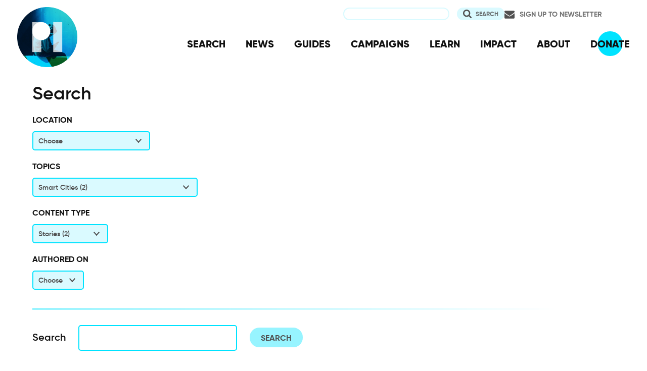

--- FILE ---
content_type: text/html; charset=UTF-8
request_url: https://www.privacyinternational.org/search?keywords=&f%5B0%5D=content_type_term%3AStories&f%5B1%5D=learn_more%3AProtecting%20Civic%20Spaces&f%5B2%5D=learn_more%3AProtest%20Surveillance&f%5B3%5D=learn_more%3ASmart%20Cities
body_size: 7818
content:
<!DOCTYPE html>
<html lang="en" dir="ltr" prefix="og: https://ogp.me/ns#">
  <head>
    <meta charset="utf-8" />
<link rel="canonical" href="http://www.privacyinternational.org/search" />
<link rel="image_src" href="/sites/default/files/fav/apple-icon-180x180.png" />
<meta name="rights" content="Creative Commons ShareAlike Version 4" />
<link rel="icon" href="/sites/default/files/fav/favicon.ico" />
<link rel="icon" sizes="16x16" href="/sites/default/files/fav/favicon-16x16.png" />
<link rel="icon" sizes="32x32" href="/sites/default/files/fav/favicon-32x32.png" />
<link rel="icon" sizes="96x96" href="/sites/default/files/fav/favicon-96x96.png" />
<link rel="icon" sizes="192x192" href="/sites/default/files/fav/android-icon-192x192.png" />
<link rel="apple-touch-icon" href="/sites/default/files/fav/apple-icon-60x60.png" />
<link rel="apple-touch-icon" sizes="72x72" href="/sites/default/files/fav/apple-icon-72x72.png" />
<link rel="apple-touch-icon" sizes="76x76" href="/sites/default/files/fav/apple-icon-76x76.png" />
<link rel="apple-touch-icon" sizes="114x114" href="/sites/default/files/fav/apple-icon-114x114.png" />
<link rel="apple-touch-icon" sizes="120x120" href="/sites/default/files/fav/apple-icon-120x120.png" />
<link rel="apple-touch-icon" sizes="144x144" href="/sites/default/files/fav/apple-icon-144x144.png" />
<link rel="apple-touch-icon" sizes="152x152" href="/sites/default/files/fav/apple-icon-152x152.png" />
<link rel="apple-touch-icon" sizes="180x180" href="/sites/default/files/fav/apple-icon-180x180.png" />
<link rel="apple-touch-icon-precomposed" href="/sites/default/files/fav/apple-icon-57x57.png" />
<link rel="apple-touch-icon-precomposed" sizes="72x72" href="/sites/default/files/fav/apple-icon-72x72.png" />
<link rel="apple-touch-icon-precomposed" sizes="76x76" href="/sites/default/files/fav/apple-icon-76x76.png" />
<link rel="apple-touch-icon-precomposed" sizes="114x114" href="/sites/default/files/fav/apple-icon-114x114.png" />
<link rel="apple-touch-icon-precomposed" sizes="120x120" href="/sites/default/files/fav/apple-icon-120x120.png" />
<link rel="apple-touch-icon-precomposed" sizes="144x144" href="/sites/default/files/fav/apple-icon-114x114.png" />
<link rel="apple-touch-icon-precomposed" sizes="152x152" href="/sites/default/files/fav/apple-icon-152x152.png" />
<link rel="apple-touch-icon-precomposed" sizes="180x180" href="/sites/default/files/fav/apple-icon-180x180.png" />
<meta name="twitter:site:id" content="20982910" />
<meta name="twitter:creator:id" content="20982910" />
<meta name="Generator" content="Drupal 10 (https://www.drupal.org)" />
<meta name="MobileOptimized" content="width" />
<meta name="HandheldFriendly" content="true" />
<meta name="viewport" content="width=device-width, initial-scale=1.0" />

    <title>Privacy International | Search</title>
    <link rel="stylesheet" media="all" href="/libraries/drupal-superfish/css/superfish.css?t8uoaj" />
<link rel="stylesheet" media="all" href="/themes/contrib/stable/css/system/components/align.module.css?t8uoaj" />
<link rel="stylesheet" media="all" href="/themes/contrib/stable/css/system/components/fieldgroup.module.css?t8uoaj" />
<link rel="stylesheet" media="all" href="/themes/contrib/stable/css/system/components/container-inline.module.css?t8uoaj" />
<link rel="stylesheet" media="all" href="/themes/contrib/stable/css/system/components/clearfix.module.css?t8uoaj" />
<link rel="stylesheet" media="all" href="/themes/contrib/stable/css/system/components/details.module.css?t8uoaj" />
<link rel="stylesheet" media="all" href="/themes/contrib/stable/css/system/components/hidden.module.css?t8uoaj" />
<link rel="stylesheet" media="all" href="/themes/contrib/stable/css/system/components/item-list.module.css?t8uoaj" />
<link rel="stylesheet" media="all" href="/themes/contrib/stable/css/system/components/js.module.css?t8uoaj" />
<link rel="stylesheet" media="all" href="/themes/contrib/stable/css/system/components/nowrap.module.css?t8uoaj" />
<link rel="stylesheet" media="all" href="/themes/contrib/stable/css/system/components/position-container.module.css?t8uoaj" />
<link rel="stylesheet" media="all" href="/themes/contrib/stable/css/system/components/reset-appearance.module.css?t8uoaj" />
<link rel="stylesheet" media="all" href="/themes/contrib/stable/css/system/components/resize.module.css?t8uoaj" />
<link rel="stylesheet" media="all" href="/themes/contrib/stable/css/system/components/system-status-counter.css?t8uoaj" />
<link rel="stylesheet" media="all" href="/themes/contrib/stable/css/system/components/system-status-report-counters.css?t8uoaj" />
<link rel="stylesheet" media="all" href="/themes/contrib/stable/css/system/components/system-status-report-general-info.css?t8uoaj" />
<link rel="stylesheet" media="all" href="/themes/contrib/stable/css/system/components/tablesort.module.css?t8uoaj" />
<link rel="stylesheet" media="all" href="/themes/contrib/stable/css/views/views.module.css?t8uoaj" />
<link rel="stylesheet" media="all" href="/modules/contrib/better_exposed_filters/css/better_exposed_filters.css?t8uoaj" />
<link rel="stylesheet" media="all" href="/modules/contrib/facets/css/general.css?t8uoaj" />
<link rel="stylesheet" media="all" href="/themes/contrib/stable/css/core/assets/vendor/normalize-css/normalize.css?t8uoaj" />
<link rel="stylesheet" media="all" href="/themes/contrib/stable/css/core/normalize-fixes.css?t8uoaj" />
<link rel="stylesheet" media="all" href="/themes/contrib/classy/css/components/action-links.css?t8uoaj" />
<link rel="stylesheet" media="all" href="/themes/contrib/classy/css/components/breadcrumb.css?t8uoaj" />
<link rel="stylesheet" media="all" href="/themes/contrib/classy/css/components/button.css?t8uoaj" />
<link rel="stylesheet" media="all" href="/themes/contrib/classy/css/components/collapse-processed.css?t8uoaj" />
<link rel="stylesheet" media="all" href="/themes/contrib/classy/css/components/container-inline.css?t8uoaj" />
<link rel="stylesheet" media="all" href="/themes/contrib/classy/css/components/details.css?t8uoaj" />
<link rel="stylesheet" media="all" href="/themes/contrib/classy/css/components/exposed-filters.css?t8uoaj" />
<link rel="stylesheet" media="all" href="/themes/contrib/classy/css/components/field.css?t8uoaj" />
<link rel="stylesheet" media="all" href="/themes/contrib/classy/css/components/form.css?t8uoaj" />
<link rel="stylesheet" media="all" href="/themes/contrib/classy/css/components/icons.css?t8uoaj" />
<link rel="stylesheet" media="all" href="/themes/contrib/classy/css/components/inline-form.css?t8uoaj" />
<link rel="stylesheet" media="all" href="/themes/contrib/classy/css/components/item-list.css?t8uoaj" />
<link rel="stylesheet" media="all" href="/themes/contrib/classy/css/components/link.css?t8uoaj" />
<link rel="stylesheet" media="all" href="/themes/contrib/classy/css/components/links.css?t8uoaj" />
<link rel="stylesheet" media="all" href="/themes/contrib/classy/css/components/menu.css?t8uoaj" />
<link rel="stylesheet" media="all" href="/themes/contrib/classy/css/components/more-link.css?t8uoaj" />
<link rel="stylesheet" media="all" href="/themes/contrib/classy/css/components/pager.css?t8uoaj" />
<link rel="stylesheet" media="all" href="/themes/contrib/classy/css/components/tabledrag.css?t8uoaj" />
<link rel="stylesheet" media="all" href="/themes/contrib/classy/css/components/tableselect.css?t8uoaj" />
<link rel="stylesheet" media="all" href="/themes/contrib/classy/css/components/tablesort.css?t8uoaj" />
<link rel="stylesheet" media="all" href="/themes/contrib/classy/css/components/tabs.css?t8uoaj" />
<link rel="stylesheet" media="all" href="/themes/contrib/classy/css/components/textarea.css?t8uoaj" />
<link rel="stylesheet" media="all" href="/themes/contrib/classy/css/components/ui-dialog.css?t8uoaj" />
<link rel="stylesheet" media="all" href="/themes/contrib/classy/css/components/messages.css?t8uoaj" />
<link rel="stylesheet" media="all" href="/themes/custom/privacy_international_2020/css/styles.css?t8uoaj" />

    
  </head>
  <body class="path-search">
        <a href="#main-content" class="visually-hidden focusable skip-link">
      Skip to main content
    </a>
    
      <div class="dialog-off-canvas-main-canvas" data-off-canvas-main-canvas>
    <div class="layout-container">
  <a id="top"></a>

  <header role="banner">
      <div class="region region-branding">
    <div id="block-privacy-international-2020-site-branding" class="block block-system block-system-branding-block">
  
    
        <a href="/" rel="home" class="site-logo">
      <img src="#" alt="Home" class="random-logo" />

      <noscript>
        <img src="themes/custom/privacy_international_2020/images/logos/logo-1.png" alt="Home" />
      </noscript>
    </a>
  </div>

  </div>

      <div class="region region-header">
    <div id="block-newsletterlink-2" class="block block-block-content block-block-content5084d3cd-be5b-4f28-9432-55f7f74c4805">
  
    
      
            <div class="clearfix text-formatted field field--name-body field--type-text-with-summary field--label-hidden field__item"><p><a href="https://action.privacyinternational.org/user/register">Sign up to Newsletter</a></p></div>
      
  </div>
<div class="views-exposed-form bef-exposed-form block block-views-exposed-filter-blocks block-views-exposed-filter-blocks-block" data-drupal-selector="views-exposed-form-privacyinternationalweb-index-search-page-1" id="block-privacy-international-2020-viewsexposedfilterblock">
  
    
      <form action="/search" method="get" id="views-exposed-form-privacyinternationalweb-index-search-page-1" accept-charset="UTF-8">
  <div class="form--inline clearfix">
  <div class="js-form-item form-item js-form-type-textfield form-type-textfield js-form-item-keywords form-item-keywords">
      <label for="edit-keywords--2">Search</label>
        <input data-drupal-selector="edit-keywords" type="text" id="edit-keywords--2" name="keywords" value="" size="30" maxlength="128" class="form-text" />

        </div>
<div data-drupal-selector="edit-actions" class="form-actions js-form-wrapper form-wrapper" id="edit-actions--2"><input data-drupal-selector="edit-submit-privacyinternationalweb-index-search-2" type="submit" id="edit-submit-privacyinternationalweb-index-search--2" value="Search" class="button js-form-submit form-submit" />
</div>

</div>

</form>

  </div>
<div id="block-mainnavigation" class="block block-superfish block-superfishmain">
  
    
      
<ul id="superfish-main" class="menu sf-menu sf-main sf-horizontal sf-style-none" role="menu" aria-label="Menu">
  

  
  <li id="main-menu-link-content46d94688-1876-4055-a46c-fd3ac68bc004" class="sf-depth-1 sf-no-children sf-first" role="none">
    
          <a href="/advanced-search" class="sf-depth-1" role="menuitem">SEARCH</a>
    
    
    
    
      </li>


  
  <li id="main-menu-link-content530832b5-3034-4876-91d9-05ae3788343d" class="sf-depth-1 sf-no-children" role="none">
    
          <a href="/news" class="sf-depth-1" role="menuitem">NEWS</a>
    
    
    
    
      </li>


  
  <li id="main-menu-link-contentc46ee1e8-22eb-4841-a215-c41b012272ac" class="sf-depth-1 sf-no-children" role="none">
    
          <a href="/guides" class="sf-depth-1" role="menuitem">GUIDES</a>
    
    
    
    
      </li>


  
  <li id="main-menu-link-contentd3f174fd-e7b4-4776-8076-92851a44bcd0" class="sf-depth-1 sf-no-children" role="none">
    
          <a href="/campaigns" class="sf-depth-1" role="menuitem">CAMPAIGNS</a>
    
    
    
    
      </li>


  
  <li id="main-menu-link-contentf06060a5-83c4-482a-9393-ec9187b5b18f" class="sf-depth-1 sf-no-children" role="none">
    
          <a href="/learn" class="sf-depth-1" role="menuitem">LEARN</a>
    
    
    
    
      </li>


  
  <li id="main-menu-link-content3e6a0723-2eee-4e3e-a93d-86f9ba3f4f7d" class="sf-depth-1 sf-no-children" role="none">
    
          <a href="/impact" class="sf-depth-1" role="menuitem">IMPACT</a>
    
    
    
    
      </li>


  
  <li id="main-menu-link-contentc4b3d233-8bfe-43c1-b039-b9cfb1b93ead" class="sf-depth-1 sf-no-children" role="none">
    
          <a href="/about" class="sf-depth-1" role="menuitem">ABOUT</a>
    
    
    
    
      </li>


  
  <li id="main-menu-link-content5cba7e89-68b8-4354-a0a3-ff0aaa81c78e" class="sf-depth-1 sf-no-children" role="none">
    
          <a href="https://action.privacyinternational.org/civicrm/contribute/transact?reset=1&amp;id=1" class="sf-depth-1 sf-external" role="menuitem">DONATE</a>
    
    
    
    
      </li>


</ul>

  </div>

  </div>

  </header>

  
        <div class="region region-highlighted">
    <div data-drupal-messages-fallback class="hidden"></div>

  </div>

  
  <main>
            <div class="region region-content-top">
    <div id="block-privacy-international-2020-page-title" class="block block-core block-page-title-block">
  
    
      
  <h1 class="page-title">Search</h1>


  </div>

  </div>

    
    <a id="main-content" tabindex="-1"></a>
          <aside class="layout-sidebar-left" role="complementary">
          <div class="region region-sidebar-left">
    <div class="facet-inactive block-facet--dropdown block block-facets block-facet-blocklocation" id="block-privacy-international-2020-location">
  
      <h2>Location</h2>
    
      <div class="facets-widget-dropdown">
      <ul data-drupal-facet-filter-key="f" data-drupal-facet-id="location" data-drupal-facet-alias="location" class="facet-inactive js-facets-dropdown-links item-list__dropdown"><li class="facet-item"><a href="/search?keywords=&amp;f%5B0%5D=content_type_term%3AStories&amp;f%5B1%5D=learn_more%3AProtecting%20Civic%20Spaces&amp;f%5B2%5D=learn_more%3AProtest%20Surveillance&amp;f%5B3%5D=learn_more%3ASmart%20Cities&amp;f%5B4%5D=location%3AHong%20Kong" rel="nofollow" data-drupal-facet-item-id="location-hong-kong" data-drupal-facet-item-value="Hong Kong" data-drupal-facet-item-count="1" data-drupal-facet-filter-value="location:Hong Kong" data-drupal-facet-single-selection-group="location" data-drupal-facet-widget-element-class="facets-dropdown"><span class="facet-item__value">Hong Kong</span>
  <span class="facet-item__count">(1)</span>
</a></li><li class="facet-item"><a href="/search?keywords=&amp;f%5B0%5D=content_type_term%3AStories&amp;f%5B1%5D=learn_more%3AProtecting%20Civic%20Spaces&amp;f%5B2%5D=learn_more%3AProtest%20Surveillance&amp;f%5B3%5D=learn_more%3ASmart%20Cities&amp;f%5B4%5D=location%3AUnited%20States%20of%20America" rel="nofollow" data-drupal-facet-item-id="location-united-states-of-america" data-drupal-facet-item-value="United States of America" data-drupal-facet-item-count="1" data-drupal-facet-filter-value="location:United States of America" data-drupal-facet-single-selection-group="location" data-drupal-facet-widget-element-class="facets-dropdown"><span class="facet-item__value">United States of America</span>
  <span class="facet-item__count">(1)</span>
</a></li></ul>
  <label id="facet_location_label">Facet Location</label></div>

  </div>
<div class="facet-active block-facet--dropdown block block-facets block-facet-blocklearn-more" id="block-privacy-international-2020-learnmore">
  
      <h2>Topics</h2>
    
      <div class="facets-widget-dropdown">
      <ul data-drupal-facet-filter-key="f" data-drupal-facet-id="learn_more" data-drupal-facet-alias="learn_more" class="facet-active js-facets-dropdown-links item-list__dropdown"><li class="facet-item"><a href="/search?keywords=&amp;f%5B0%5D=content_type_term%3AStories&amp;f%5B1%5D=learn_more%3AAnonymity&amp;f%5B2%5D=learn_more%3AProtecting%20Civic%20Spaces&amp;f%5B3%5D=learn_more%3AProtest%20Surveillance&amp;f%5B4%5D=learn_more%3ASmart%20Cities" rel="nofollow" data-drupal-facet-item-id="learn-more-anonymity" data-drupal-facet-item-value="Anonymity" data-drupal-facet-item-count="1" data-drupal-facet-filter-value="learn_more:Anonymity" data-drupal-facet-widget-element-class="facets-dropdown"><span class="facet-item__value">Anonymity</span>
  <span class="facet-item__count">(1)</span>
</a></li><li class="facet-item"><a href="/search?keywords=&amp;f%5B0%5D=content_type_term%3AStories&amp;f%5B1%5D=learn_more%3AFacial%20Recognition&amp;f%5B2%5D=learn_more%3AProtecting%20Civic%20Spaces&amp;f%5B3%5D=learn_more%3AProtest%20Surveillance&amp;f%5B4%5D=learn_more%3ASmart%20Cities" rel="nofollow" data-drupal-facet-item-id="learn-more-facial-recognition" data-drupal-facet-item-value="Facial Recognition" data-drupal-facet-item-count="1" data-drupal-facet-filter-value="learn_more:Facial Recognition" data-drupal-facet-widget-element-class="facets-dropdown"><span class="facet-item__value">Facial Recognition</span>
  <span class="facet-item__count">(1)</span>
</a></li><li class="facet-item"><a href="/search?keywords=&amp;f%5B0%5D=content_type_term%3AStories&amp;f%5B1%5D=learn_more%3AMass%20Surveillance&amp;f%5B2%5D=learn_more%3AProtecting%20Civic%20Spaces&amp;f%5B3%5D=learn_more%3AProtest%20Surveillance&amp;f%5B4%5D=learn_more%3ASmart%20Cities" rel="nofollow" data-drupal-facet-item-id="learn-more-mass-surveillance" data-drupal-facet-item-value="Mass Surveillance" data-drupal-facet-item-count="2" data-drupal-facet-filter-value="learn_more:Mass Surveillance" data-drupal-facet-widget-element-class="facets-dropdown"><span class="facet-item__value">Mass Surveillance</span>
  <span class="facet-item__count">(2)</span>
</a></li><li class="facet-item"><a href="/search?keywords=&amp;f%5B0%5D=content_type_term%3AStories&amp;f%5B1%5D=learn_more%3APolicing%20and%20Technology&amp;f%5B2%5D=learn_more%3AProtecting%20Civic%20Spaces&amp;f%5B3%5D=learn_more%3AProtest%20Surveillance&amp;f%5B4%5D=learn_more%3ASmart%20Cities" rel="nofollow" data-drupal-facet-item-id="learn-more-policing-and-technology" data-drupal-facet-item-value="Policing and Technology" data-drupal-facet-item-count="1" data-drupal-facet-filter-value="learn_more:Policing and Technology" data-drupal-facet-widget-element-class="facets-dropdown"><span class="facet-item__value">Policing and Technology</span>
  <span class="facet-item__count">(1)</span>
</a></li><li class="facet-item"><a href="/search?keywords=&amp;f%5B0%5D=content_type_term%3AStories&amp;f%5B1%5D=learn_more%3AProtecting%20Civic%20Spaces&amp;f%5B2%5D=learn_more%3AProtest%20Surveillance&amp;f%5B3%5D=learn_more%3APublic-Private%20surveillance%20partnerships&amp;f%5B4%5D=learn_more%3ASmart%20Cities" rel="nofollow" data-drupal-facet-item-id="learn-more-public-private-surveillance-partnerships" data-drupal-facet-item-value="Public-Private surveillance partnerships" data-drupal-facet-item-count="1" data-drupal-facet-filter-value="learn_more:Public-Private surveillance partnerships" data-drupal-facet-widget-element-class="facets-dropdown"><span class="facet-item__value">Public-Private surveillance partnerships</span>
  <span class="facet-item__count">(1)</span>
</a></li><li class="facet-item"><a href="/search?keywords=&amp;f%5B0%5D=content_type_term%3AStories&amp;f%5B1%5D=learn_more%3AProtecting%20Civic%20Spaces&amp;f%5B2%5D=learn_more%3AProtest%20Surveillance&amp;f%5B3%5D=learn_more%3ASmart%20Cities&amp;f%5B4%5D=learn_more%3AVisual%20Surveillance%20Technology" rel="nofollow" data-drupal-facet-item-id="learn-more-visual-surveillance-technology" data-drupal-facet-item-value="Visual Surveillance Technology" data-drupal-facet-item-count="1" data-drupal-facet-filter-value="learn_more:Visual Surveillance Technology" data-drupal-facet-widget-element-class="facets-dropdown"><span class="facet-item__value">Visual Surveillance Technology</span>
  <span class="facet-item__count">(1)</span>
</a></li><li class="facet-item"><a href="/search?keywords=&amp;f%5B0%5D=content_type_term%3AStories&amp;f%5B1%5D=learn_more%3AProtest%20Surveillance&amp;f%5B2%5D=learn_more%3ASmart%20Cities" rel="nofollow" class="is-active" data-drupal-facet-item-id="learn-more-protecting-civic-spaces" data-drupal-facet-item-value="Protecting Civic Spaces" data-drupal-facet-item-count="2" data-drupal-facet-filter-value="learn_more:Protecting Civic Spaces" data-drupal-facet-widget-element-class="facets-dropdown">  <span class="facet-item__status js-facet-deactivate">(-)</span>
<span class="facet-item__value">Protecting Civic Spaces</span>
  <span class="facet-item__count">(2)</span>
</a></li><li class="facet-item"><a href="/search?keywords=&amp;f%5B0%5D=content_type_term%3AStories&amp;f%5B1%5D=learn_more%3AProtecting%20Civic%20Spaces&amp;f%5B2%5D=learn_more%3ASmart%20Cities" rel="nofollow" class="is-active" data-drupal-facet-item-id="learn-more-protest-surveillance" data-drupal-facet-item-value="Protest Surveillance" data-drupal-facet-item-count="2" data-drupal-facet-filter-value="learn_more:Protest Surveillance" data-drupal-facet-widget-element-class="facets-dropdown">  <span class="facet-item__status js-facet-deactivate">(-)</span>
<span class="facet-item__value">Protest Surveillance</span>
  <span class="facet-item__count">(2)</span>
</a></li><li class="facet-item"><a href="/search?keywords=&amp;f%5B0%5D=content_type_term%3AStories&amp;f%5B1%5D=learn_more%3AProtecting%20Civic%20Spaces&amp;f%5B2%5D=learn_more%3AProtest%20Surveillance" rel="nofollow" class="is-active" data-drupal-facet-item-id="learn-more-smart-cities" data-drupal-facet-item-value="Smart Cities" data-drupal-facet-item-count="2" data-drupal-facet-filter-value="learn_more:Smart Cities" data-drupal-facet-widget-element-class="facets-dropdown">  <span class="facet-item__status js-facet-deactivate">(-)</span>
<span class="facet-item__value">Smart Cities</span>
  <span class="facet-item__count">(2)</span>
</a></li></ul>
  <label id="facet_learn_more_label">Facet Learn more</label></div>

  </div>
<div class="facet-active block-facet--dropdown block block-facets block-facet-blockcontent-type-term" id="block-contenttype">
  
      <h2>Content type</h2>
    
      <div class="facets-widget-dropdown">
      <ul data-drupal-facet-filter-key="f" data-drupal-facet-id="content_type_term" data-drupal-facet-alias="content_type_term" class="facet-active js-facets-dropdown-links item-list__dropdown"><li class="facet-item"><a href="/search?keywords=&amp;f%5B0%5D=content_type_term%3AEducational&amp;f%5B1%5D=learn_more%3AProtecting%20Civic%20Spaces&amp;f%5B2%5D=learn_more%3AProtest%20Surveillance&amp;f%5B3%5D=learn_more%3ASmart%20Cities" rel="nofollow" data-drupal-facet-item-id="content-type-term-educational" data-drupal-facet-item-value="Educational" data-drupal-facet-item-count="2" data-drupal-facet-filter-value="content_type_term:Educational" data-drupal-facet-single-selection-group="content-type-term" data-drupal-facet-widget-element-class="facets-dropdown"><span class="facet-item__value">Educational</span>
  <span class="facet-item__count">(2)</span>
</a></li><li class="facet-item"><a href="/search?keywords=&amp;f%5B0%5D=content_type_term%3AExamples&amp;f%5B1%5D=learn_more%3AProtecting%20Civic%20Spaces&amp;f%5B2%5D=learn_more%3AProtest%20Surveillance&amp;f%5B3%5D=learn_more%3ASmart%20Cities" rel="nofollow" data-drupal-facet-item-id="content-type-term-examples" data-drupal-facet-item-value="Examples" data-drupal-facet-item-count="2" data-drupal-facet-filter-value="content_type_term:Examples" data-drupal-facet-single-selection-group="content-type-term" data-drupal-facet-widget-element-class="facets-dropdown"><span class="facet-item__value">Examples</span>
  <span class="facet-item__count">(2)</span>
</a></li><li class="facet-item"><a href="/search?keywords=&amp;f%5B0%5D=learn_more%3AProtecting%20Civic%20Spaces&amp;f%5B1%5D=learn_more%3AProtest%20Surveillance&amp;f%5B2%5D=learn_more%3ASmart%20Cities" rel="nofollow" class="is-active" data-drupal-facet-item-id="content-type-term-stories" data-drupal-facet-item-value="Stories" data-drupal-facet-item-count="2" data-drupal-facet-filter-value="content_type_term:Stories" data-drupal-facet-single-selection-group="content-type-term" data-drupal-facet-widget-element-class="facets-dropdown">  <span class="facet-item__status js-facet-deactivate">(-)</span>
<span class="facet-item__value">Stories</span>
  <span class="facet-item__count">(2)</span>
</a></li></ul>
  <label id="facet_content_type_term_label">Facet Content type</label></div>

  </div>
<div class="facet-inactive block-facet--dropdown block block-facets block-facet-blockauthored-on" id="block-authoredon-2">
  
      <h2>Authored on</h2>
    
      <div class="facets-widget-dropdown">
      <ul data-drupal-facet-filter-key="f" data-drupal-facet-id="authored_on" data-drupal-facet-alias="authored_on" class="facet-inactive js-facets-dropdown-links item-list__dropdown"><li class="facet-item"><a href="/search?keywords=&amp;f%5B0%5D=authored_on%3A2021&amp;f%5B1%5D=content_type_term%3AStories&amp;f%5B2%5D=learn_more%3AProtecting%20Civic%20Spaces&amp;f%5B3%5D=learn_more%3AProtest%20Surveillance&amp;f%5B4%5D=learn_more%3ASmart%20Cities" rel="nofollow" data-drupal-facet-item-id="authored-on-2021" data-drupal-facet-item-value="2021" data-drupal-facet-item-count="2" data-drupal-facet-filter-value="authored_on:2021" data-drupal-facet-single-selection-group="authored-on" data-drupal-facet-widget-element-class="facets-dropdown"><span class="facet-item__value">2021</span>
  <span class="facet-item__count">(2)</span>
</a></li></ul>
  <label id="facet_authored_on_label">Facet Authored on</label></div>

  </div>

  </div>

      </aside>
    
    <div class="layout-content">
        <div class="region region-content">
    <div id="block-privacy-international-2020-content" class="block block-system block-system-main-block">
  
    
      <div class="views-element-container"><div class="view-search-api view view-privacyinternationalweb-index-search view-id-privacyinternationalweb_index_search view-display-id-page_1 js-view-dom-id-e2400fd61581dc63c8dbdc9c10f1497838405dd58626c0124aaf512dee9ea8fd">
  
    
        <div class="view-filters">
      <form class="views-exposed-form bef-exposed-form" data-drupal-selector="views-exposed-form-privacyinternationalweb-index-search-page-1" action="/search" method="get" id="views-exposed-form-privacyinternationalweb-index-search-page-1" accept-charset="UTF-8">
  <div class="form--inline clearfix">
  <div class="js-form-item form-item js-form-type-textfield form-type-textfield js-form-item-keywords form-item-keywords">
      <label for="edit-keywords">Search</label>
        <input data-drupal-selector="edit-keywords" type="text" id="edit-keywords" name="keywords" value="" size="30" maxlength="128" class="form-text" />

        </div>
<div data-drupal-selector="edit-actions" class="form-actions js-form-wrapper form-wrapper" id="edit-actions"><input data-drupal-selector="edit-submit-privacyinternationalweb-index-search" type="submit" id="edit-submit-privacyinternationalweb-index-search" value="Search" class="button js-form-submit form-submit" />
</div>

</div>

</form>

    </div>
    
      <div class="view-content">
          <div class="views-row"><div class="views-field views-field-field-list-image"><span class="field-content"></span></div><div class="views-field views-field-field-media"><span class="field-content"></span></div><div class="views-field views-field-type"><span class="views-label views-label-type">Content type: </span><span class="field-content">Examples</span></div><div class="views-field views-field-title"><h2 class="field-content"><a href="/examples/4567/hong-kong-protesters-cut-down-and-study-citys-smart-lampposts" hreflang="en">Hong Kong protesters cut down and study the city&#039;s smart lampposts</a></h2></div><div class="views-field views-field-created"><span class="field-content"><div><time datetime="2021-06-17T14:38:30+01:00" class="datetime">17th June 2021</time>
</div></span></div><div class="views-field views-field-views-conditional-field"><span class="field-content">In 2019 Hong Kong protesters cut down 20 of the city's smart lampposts, which are streetlights equipped with sensors and cameras, in order to counter the threat that they were vectors for surveillance technologies such as facial and licence plate recognition. TickTack Technology, which provided the lampposts, terminated its contract with the Hong Kong government because of the property damage and threats to its employees. Protesters uploaded pictures of the lampposts' inner workings to Facebook…</span></div></div>
    <div class="views-row"><div class="views-field views-field-field-list-image"><span class="field-content"></span></div><div class="views-field views-field-field-media"><span class="field-content"></span></div><div class="views-field views-field-type"><span class="views-label views-label-type">Content type: </span><span class="field-content">Examples</span></div><div class="views-field views-field-title"><h2 class="field-content"><a href="/examples/4558/san-francisco-police-department-use-private-camera-network-surveil-blm-protests" hreflang="en">San Francisco police department use private camera network to surveil BLM protests</a></h2></div><div class="views-field views-field-created"><span class="field-content"><div><time datetime="2021-06-14T15:09:41+01:00" class="datetime">14th June 2021</time>
</div></span></div><div class="views-field views-field-views-conditional-field"><span class="field-content">According to records obtained under a freedom of information request, the San Francisco Police Department used the camera network belonging to downtown Union Square Improvement District to spy on protesters during the end of May and early June 2020. The high-definition cameras, manufactured by Motorola brand Avigilon, can zoom in on a person's face and are linked to a software analysis system. Motorola is expanding its tool lineup to make it easier for police to gain access to private cameras…</span></div></div>

    </div>
  
      
          </div>
</div>

  </div>

  </div>

    </div>
      </main>

        <div class="region region-content-bottom">
    <nav role="navigation" aria-labelledby="block-privacy-international-2020-publicengagement-menu" id="block-privacy-international-2020-publicengagement" class="block block-menu navigation menu--public-engagement-">
      
  <h2 id="block-privacy-international-2020-publicengagement-menu">Get Involved</h2>
  

        
                <ul class="menu menu--level-1">
                    <li class="menu-item">
        <a href="https://action.privacyinternational.org" title="Act with US">Act with Us</a>
              </li>
                <li class="menu-item">
        <a href="https://action.privacyinternational.org/civicrm/contribute/transact?reset=1&amp;id=1" title="We need your support, donate now">Donate</a>
              </li>
                <li class="menu-item">
        <a href="https://action.privacyinternational.org" title="Join">Join</a>
              </li>
        </ul>
  


  </nav>

  </div>

  
  <footer role="contentinfo">
    <div class="footer-wrapper">
      <div class="back-to-top">
        <a href="#top" title="Back to top">
          <img src="/themes/custom/privacy_international_2020/images/arrow-up-white.svg" alt="Back to top button" />
        </a>
      </div>

                <div class="region region-footer-left">
    <div id="block-newslettertemp" class="block block-block-content block-block-content146072cf-2f3a-45a1-bc65-57eb698389a3">
  
      <h2>Newsletter</h2>
    
      
            <div class="clearfix text-formatted field field--name-body field--type-text-with-summary field--label-hidden field__item"><p><a href="https://action.privacyinternational.org/user/register">Click here to sign-up to our mailing-list!</a></p>

<p><span style="display:none"><a href="https://mastodon.xyz/@privacyint" rel="me">Mastodon</a></span></p>
</div>
      
  </div>

  </div>

      
      <div class="footer-links">
                    <div class="region region-footer-top">
    <nav role="navigation" aria-labelledby="block-socialmedia-menu" id="block-socialmedia" class="block block-menu navigation menu--social-media">
      
  <h2 id="block-socialmedia-menu">Follow Us</h2>
  

        
                <ul class="menu menu--level-1">
                    <li class="menu-item">
        <a href="https://facebook.com/PrivacyInternational/" class="social social-facebook">Facebook</a>
              </li>
                <li class="menu-item">
        <a href="https://www.instagram.com/privacyinternational/" class="social social-instagram">Instagram</a>
              </li>
                <li class="menu-item">
        <a href="https://mastodon.xyz/@privacyint" rel="me" class="social social-mastodon">Mastodon</a>
              </li>
                <li class="menu-item">
        <a href="/rss.xml" class="social social-rss" data-drupal-link-system-path="rss.xml">RSS</a>
              </li>
                <li class="menu-item">
        <a href="https://twitter.com/privacyint" class="social social-twitter" title="Twitter">Twitter</a>
              </li>
                <li class="menu-item">
        <a href="https://www.youtube.com/channel/UCwyKZWhsD2YFg8huOaO3IOg" class="social social-youtube">Youtube</a>
              </li>
        </ul>
  


  </nav>
<nav role="navigation" aria-labelledby="block-privacy-international-2020-main-navigation-menu" id="block-privacy-international-2020-main-navigation" class="block block-menu navigation menu--main">
      
  <h2 id="block-privacy-international-2020-main-navigation-menu">Navigation</h2>
  

        
                <ul class="menu menu--level-1">
                    <li class="menu-item">
        <a href="/advanced-search" data-drupal-link-system-path="advanced-search">SEARCH</a>
              </li>
                <li class="menu-item">
        <a href="/news" data-drupal-link-system-path="news">NEWS</a>
              </li>
                <li class="menu-item">
        <a href="/guides" data-drupal-link-system-path="guides">GUIDES</a>
              </li>
                <li class="menu-item">
        <a href="/campaigns" data-drupal-link-system-path="campaigns">CAMPAIGNS</a>
              </li>
                <li class="menu-item">
        <a href="/learn" data-drupal-link-system-path="learn">LEARN</a>
              </li>
                <li class="menu-item">
        <a href="/impact" data-drupal-link-system-path="impact">IMPACT</a>
              </li>
                <li class="menu-item">
        <a href="/about" data-drupal-link-system-path="about">ABOUT</a>
              </li>
                <li class="menu-item">
        <a href="https://action.privacyinternational.org/civicrm/contribute/transact?reset=1&amp;id=1">DONATE</a>
              </li>
        </ul>
  


  </nav>

  </div>

        
                    <div class="region region-footer">
    <nav role="navigation" aria-labelledby="block-privacy-international-2020-footer-menu" id="block-privacy-international-2020-footer" class="block block-menu navigation menu--footer">
      
  <h2 id="block-privacy-international-2020-footer-menu">How We Fight</h2>
  

        
                <ul class="menu menu--level-1">
                    <li class="menu-item">
        <a href="/movement" title="Our Global Reach" data-drupal-link-system-path="taxonomy/term/727">Our Global Reach</a>
              </li>
                <li class="menu-item">
        <a href="/advocacy" data-drupal-link-system-path="taxonomy/term/728">Advocacy and Litigation</a>
              </li>
                <li class="menu-item">
        <a href="/reveal" data-drupal-link-system-path="taxonomy/term/726">Research</a>
              </li>
                <li class="menu-item">
        <a href="/legal-action" data-drupal-link-system-path="taxonomy/term/770">Legal Action</a>
              </li>
                <li class="menu-item">
        <a href="/demand" data-drupal-link-system-path="demand">Our Demands</a>
              </li>
        </ul>
  


  </nav>
<nav role="navigation" aria-labelledby="block-privacy-international-2020-about-menu" id="block-privacy-international-2020-about" class="block block-menu navigation menu--about">
      
  <h2 id="block-privacy-international-2020-about-menu">About</h2>
  

        
                <ul class="menu menu--level-1">
                    <li class="menu-item">
        <a href="/impact" data-drupal-link-system-path="impact">Our Impact</a>
              </li>
                <li class="menu-item">
        <a href="/about/governance" data-drupal-link-system-path="taxonomy/term/762">Governance</a>
              </li>
                <li class="menu-item">
        <a href="/about/people" data-drupal-link-system-path="taxonomy/term/763">People</a>
              </li>
                <li class="menu-item">
        <a href="/about/opportunities" data-drupal-link-system-path="taxonomy/term/764">Opportunities</a>
              </li>
                <li class="menu-item">
        <a href="/about/financials" data-drupal-link-system-path="taxonomy/term/765">Financial</a>
              </li>
                <li class="menu-item">
        <a href="https://status.privacyinternational.org" title="Downtime monitor for PI Services">Service Status</a>
              </li>
        </ul>
  


  </nav>
<nav role="navigation" aria-labelledby="block-privacy-international-2020-privacy-menu" id="block-privacy-international-2020-privacy" class="block block-menu navigation menu--privacy">
      
  <h2 id="block-privacy-international-2020-privacy-menu">Privacy</h2>
  

        
                <ul class="menu menu--level-1">
                    <li class="menu-item">
        <a href="/basic-page/618/how-we-use-and-protect-your-data" data-drupal-link-system-path="node/618">How We Use Your Data</a>
              </li>
                <li class="menu-item">
        <a href="/blog/989/our-history-security-and-what-we-do-now" data-drupal-link-system-path="node/989">How We Learned</a>
              </li>
                <li class="menu-item">
        <a href="/basic-page/618/how-we-use-and-protect-your-data#cookies" data-drupal-link-system-path="node/618">Why Cookies?!</a>
              </li>
        </ul>
  


  </nav>
<nav role="navigation" aria-labelledby="block-privacy-international-2020-resources-menu" id="block-privacy-international-2020-resources" class="block block-menu navigation menu--resources">
      
  <h2 id="block-privacy-international-2020-resources-menu">Resources</h2>
  

        
                <ul class="menu menu--level-1">
                    <li class="menu-item">
        <a href="/learning-resources/privacy-matters" data-drupal-link-system-path="taxonomy/term/772">Why Privacy Matters</a>
              </li>
                <li class="menu-item">
        <a href="/learn" data-drupal-link-system-path="learn">Learn about issues</a>
              </li>
                <li class="menu-item">
        <a href="/learning-resources/data-protection-guide" title="A guide for policy engagement on Data Protection" data-drupal-link-system-path="taxonomy/term/512">Learn about Data Protection</a>
              </li>
                <li class="menu-item">
        <a href="/examples" title="Index of media stories and reports about exploitation" data-drupal-link-system-path="examples">Browse Examples of Abuse</a>
              </li>
                <li class="menu-item">
        <a href="/learning-resources/technology-pill-podcast" title="The Technology Pill podcast" data-drupal-link-system-path="taxonomy/term/907">Listen to our podcast</a>
              </li>
        </ul>
  


  </nav>
<div id="block-privacy-international-2020-contactus" class="block block-block-content block-block-content97cb66ff-d5ca-427f-8e67-90ba8469b632">
  
      <h2>Contact Us</h2>
    
      
            <div class="clearfix text-formatted field field--name-body field--type-text-with-summary field--label-hidden field__item"><p>62 Britton Street,<br>
London,&nbsp;EC1M 5UY<br>
UK</p>

<p>Charity Registration No: 1147471</p>

<p><a href="/cdn-cgi/l/email-protection#dcb5b2bab39cacaeb5aabdbfa5b5b2a8b9aeb2bda8b5b3b2bdb0f2b3aebb">Click here to contact us.</a></p>

<p><a href="/cdn-cgi/l/email-protection#bdcdcfd8cecefdcdcfd4cbdcdec4d4d3c9d8cfd3dcc9d4d2d3dcd193d2cfda">Click here for media and press enquiries.</a></p></div>
      
  </div>

  </div>

              </div>
    </div>
  </footer>

</div>
  </div>

    
    <script data-cfasync="false" src="/cdn-cgi/scripts/5c5dd728/cloudflare-static/email-decode.min.js"></script><script type="application/json" data-drupal-selector="drupal-settings-json">{"path":{"baseUrl":"\/","pathPrefix":"","currentPath":"search","currentPathIsAdmin":false,"isFront":false,"currentLanguage":"en","currentQuery":{"f":["content_type_term:Stories","learn_more:Protecting Civic Spaces","learn_more:Protest Surveillance","learn_more:Smart Cities"],"keywords":""}},"pluralDelimiter":"\u0003","suppressDeprecationErrors":true,"ajaxTrustedUrl":{"\/search":true},"superfish":{"superfish-main":{"id":"superfish-main","sf":{"animation":{"opacity":"show","height":"show"},"speed":"fast","autoArrows":false,"dropShadows":false},"plugins":{"smallscreen":{"cloneParent":0,"mode":"window_width"},"supposition":true,"supersubs":true}}},"facets":{"dropdown_widget":{"authored_on":{"facet-default-option-label":"Choose"},"content_type_term":{"facet-default-option-label":"Choose"},"learn_more":{"facet-default-option-label":"Choose"},"location":{"facet-default-option-label":"Choose"}}},"user":{"uid":0,"permissionsHash":"6ca569e324888680f269d06fd6b7a44afc4d9e5fc0805fa267aa58edb75eecc7"}}</script>
<script src="/core/assets/vendor/jquery/jquery.min.js?v=3.7.1"></script>
<script src="/core/assets/vendor/once/once.min.js?v=1.0.1"></script>
<script src="/core/misc/drupalSettingsLoader.js?v=10.5.3"></script>
<script src="/core/misc/drupal.js?v=10.5.3"></script>
<script src="/core/misc/drupal.init.js?v=10.5.3"></script>
<script src="/modules/contrib/better_exposed_filters/js/better_exposed_filters.js?t8uoaj"></script>
<script src="/modules/contrib/facets/js/base-widget.js?v=10.5.3"></script>
<script src="/modules/contrib/facets/js/dropdown-widget.js?v=10.5.3"></script>
<script src="/themes/custom/privacy_international_2020/js_min/privacy-international-2020.javascript.min.js?v=1.x"></script>
<script src="/modules/contrib/superfish/js/superfish.js?v=2.0"></script>
<script src="/libraries/drupal-superfish/superfish.js?t8uoaj"></script>
<script src="/libraries/drupal-superfish/jquery.hoverIntent.minified.js?t8uoaj"></script>
<script src="/libraries/drupal-superfish/sfsmallscreen.js?t8uoaj"></script>
<script src="/libraries/drupal-superfish/supersubs.js?t8uoaj"></script>
<script src="/libraries/drupal-superfish/supposition.js?t8uoaj"></script>

  <script defer data-api="/api/event" data-domain="privacyinternational.org" src="/js/script.js"></script><script>(function(){function c(){var b=a.contentDocument||a.contentWindow.document;if(b){var d=b.createElement('script');d.innerHTML="window.__CF$cv$params={r:'9c12507c0f313cd0',t:'MTc2ODk1MTM1MQ=='};var a=document.createElement('script');a.src='/cdn-cgi/challenge-platform/scripts/jsd/main.js';document.getElementsByTagName('head')[0].appendChild(a);";b.getElementsByTagName('head')[0].appendChild(d)}}if(document.body){var a=document.createElement('iframe');a.height=1;a.width=1;a.style.position='absolute';a.style.top=0;a.style.left=0;a.style.border='none';a.style.visibility='hidden';document.body.appendChild(a);if('loading'!==document.readyState)c();else if(window.addEventListener)document.addEventListener('DOMContentLoaded',c);else{var e=document.onreadystatechange||function(){};document.onreadystatechange=function(b){e(b);'loading'!==document.readyState&&(document.onreadystatechange=e,c())}}}})();</script></body>
</html>


--- FILE ---
content_type: image/svg+xml
request_url: https://www.privacyinternational.org/themes/custom/privacy_international_2020/images/arrow-up-white.svg
body_size: -410
content:
<svg xmlns="http://www.w3.org/2000/svg" width="34.827" height="23.827" viewBox="0 0 34.827 23.827"><defs><style>.a{fill:none;stroke:#fff;stroke-width:9px;}</style></defs><g transform="translate(-1732.318 -5021.318)"><line class="a" x1="17.463" y2="17.463" transform="translate(1735.5 5024.5)"/><line class="a" x2="17.463" y2="17.463" transform="translate(1746.5 5024.5)"/></g></svg>